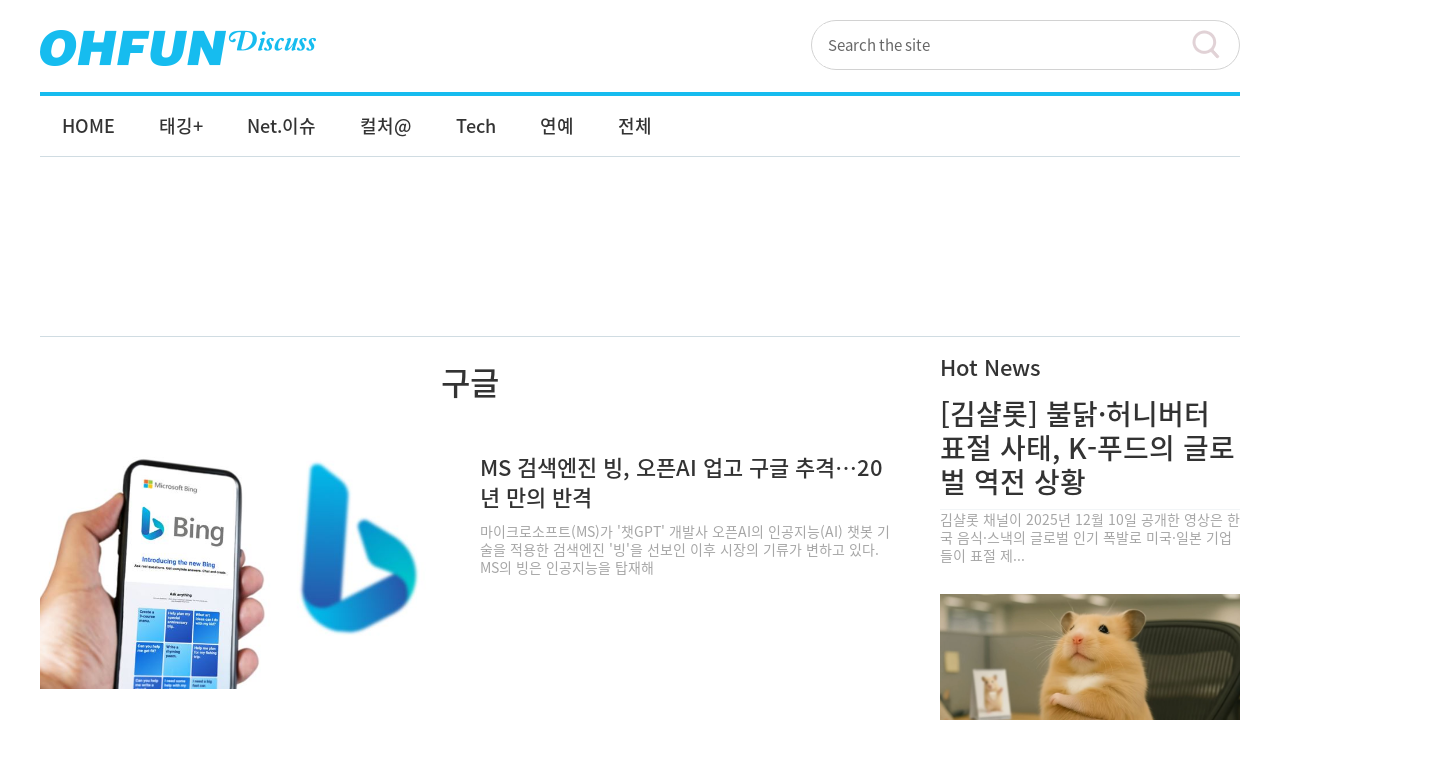

--- FILE ---
content_type: text/html; charset=UTF-8
request_url: https://ohfun.net/?ac=taglist_view&tag_id=4629
body_size: 55014
content:
<!DOCTYPE html>
<html xmlns="http://www.w3.org/1999/xhtml" xml:lang="ko" lang="ko">
<head prefix="og: http://ogp.me/ns# fb: http://ogp.me/ns/fb# article: http://ogp.me/ns/article#">
<meta name="viewport" content="width=device-width, initial-scale=1.0">
<meta http-equiv="Content-Type" content="application/xhtml+xml; charset=utf-8" />
<meta http-equiv="Content-Script-Type" content="text/javascript" />
<meta http-equiv="Content-Style-Type" content="text/css" />
<meta http-equiv="X-UA-Compatible" content="IE=edge,chrome=1" />
<meta name="naver-site-verification" content="ae68eb2cb0e1bb9c141b0032af3c706098c44362"/>
<link rel="stylesheet" media="screen" type="text/css" href="/design/css/common.css" />
<script src="//ajax.googleapis.com/ajax/libs/jquery/1.10.2/jquery.min.js"></script>
<script src="/design/js/ohfun_ad.js"></script>
<script src="/design/js/jquery.floating.js"></script>
<link rel="canonical" href="http://ohfun.net/?ac=taglist_view&entry_id=0" />
<link rel="alternate" media="only screen and (max-width: 640px)" href="http://m.ohfun.net/?ac=taglist_view&entry_id=0">


    <meta name="keywords" content="구글" />
    <meta name="news_keywords" content="구글" />

<meta property="og:title"           content="구글"/>
<meta property="og:type"            content="article"/>
<meta property="og:url"             content="https://ohfun.net/?ac=taglist_view&tag_id=4629"/>
<meta property="og:image"           content=""/>
<meta property="og:description"     content=""/>
<!-- <meta property="og:article:author"  content=""/> -->
<meta property="og:locale" 			content="ko_KR" />
<meta property="fb:app_id" 			content="1221028417911376" />
<meta property="fb:admins" 			content="100001584640464" />
<!-- <meta property="fb:pages" content="769402646464666" /> -->
<meta property="og:site_name" 		content="오펀 디스커스" />
<meta property="article:author" 	content="https://www.facebook.com/ohfun.net" />
<meta property="article:publisher"  content="https://www.facebook.com/ohfun.net" />
<meta name="description" 			content="" />
<meta itemprop="headline" 			content="구글" />
<meta itemprop="description" 		content="" />
<meta itemprop="image" 				content="" />
<meta itemprop="url" 				content="http://ohfun.net/?ac=taglist_view&tag_id=4629" />
<meta name="twitter:card" 			content="summary_large_image">
<meta name="twitter:site" 			content="@ohfun_net">
<meta name="twitter:creator" 		content="@ohfun_net">
<meta name="twitter:title" 			content="구글">
<meta name="twitter:description" 	content="">
<meta name="twitter:image" 			content="">
<meta property="dable:item_id" content="0">
<meta property="dable:author" content="">
<!-- 아이템 카테고리 -->
<meta property="article:section" content="">
<!-- 아이템 작성일(ISO 8601) (필수) -->
<meta property="article:published_time" content="1970-01-01T09:00:00+09:00">
<link rel="shortcut icon" href="/favicon.ico" type="image/png"/>
<title>구글 | 오펀 디스커스</title>
<script async src="//pagead2.googlesyndication.com/pagead/js/adsbygoogle.js"></script>
<script type='text/javascript'>
var googletag = googletag || {};
googletag.cmd = googletag.cmd || [];
(function() {
var gads = document.createElement('script');
gads.async = true;
gads.type = 'text/javascript';
var useSSL = 'https:' == document.location.protocol;
gads.src = (useSSL ? 'https:' : 'http:') +
'//www.googletagservices.com/tag/js/gpt.js';
var node = document.getElementsByTagName('script')[0];
node.parentNode.insertBefore(gads, node);
})();
</script>
<script type='text/javascript'>
googletag.cmd.push(function() {
// googletag.defineSlot('/225779631/ohfun_list_tag_1_250x250', [250, 250], 'div-gpt-ad-1414660532376-0').addService(googletag.pubads());
googletag.defineSlot('/225779631/ohfun_skyscraper_left_1_160x600', [160, 600], 'div-gpt-ad-1552023979819-0').addService(googletag.pubads());
googletag.defineSlot('/225779631/ohfun_skyscraper_right_1_160x600', [160, 600], 'div-gpt-ad-1552024193481-0').addService(googletag.pubads());
googletag.defineSlot('/225779631/ohfun_pc_aside_right_1_300x250', [300, 250], 'div-gpt-ad-1552024484381-0').addService(googletag.pubads());
googletag.defineSlot('/225779631/ohfun_pc_aside_right_2_300x250', [300, 250], 'div-gpt-ad-1552024568250-0').addService(googletag.pubads());
googletag.defineSlot('/225779631/ohfun_pc_common_bottom_left_336x280', [336, 280], 'div-gpt-ad-1552024666191-0').addService(googletag.pubads());
googletag.defineSlot('/225779631/ohfun_pc_common_bottom_right_336x280', [336, 280], 'div-gpt-ad-1552024707864-0').addService(googletag.pubads());
googletag.defineSlot('/225779631/ohfun_aside_right_1_300x600', [300, 600], 'div-gpt-ad-1552024797317-0').addService(googletag.pubads());
googletag.pubads().enableSingleRequest();
googletag.enableServices();
});
</script>
<!--[if lt IE 9]>
<script src="http://html5shiv.googlecode.com/svn/trunk/html5.js"></script>
<![endif]-->
<script>
  (function(i,s,o,g,r,a,m){i['GoogleAnalyticsObject']=r;i[r]=i[r]||function(){
  (i[r].q=i[r].q||[]).push(arguments)},i[r].l=1*new Date();a=s.createElement(o),
  m=s.getElementsByTagName(o)[0];a.async=1;a.src=g;m.parentNode.insertBefore(a,m)
  })(window,document,'script','//www.google-analytics.com/analytics.js','ga');

  ga('create', 'UA-53261256-1', 'auto');
  ga('send', 'pageview', {
      'dimension1':  '',
      'dimension2':  ''
  });
</script>
<!-- Dable 스크립트 시작 / 문의 support@dable.io -->
<script>
(function(d,a,b,l,e,_) {
d[b]=d[b]||function(){(d[b].q=d[b].q||[]).push(arguments)};e=a.createElement(l);
e.async=1;e.charset='utf-8';e.src='//static.dable.io/dist/plugin.min.js';
_=a.getElementsByTagName(l)[0];_.parentNode.insertBefore(e,_);
})(window,document,'dable','script');
dable('setService', 'ohfun.net');
dable('sendLog');
</script>
<!-- Dable 스크립트 종료 / 문의 support@dable.io -->
<!--인스타그램스크립트 처리-->
<script async defer src="//platform.instagram.com/en_US/embeds.js"></script>
<!-- 트위터스크립트 처리 -->
<script async src="https://platform.twitter.com/widgets.js" charset="utf-8"></script>


<!-- 구글 애드센스 정책 필터링 -->
<!-- 구글 자동 광고 -->
<script data-ad-client="ca-pub-8776207943716630" async src="https://pagead2.googlesyndication.com/pagead/js/adsbygoogle.js"></script>

</head>
<body>
<!-- Google Tag Manager (noscript) -->
<noscript><iframe src="https://www.googletagmanager.com/ns.html?id=GTM-5ZLCNV" height="0" width="0" style="display:none;visibility:hidden"></iframe></noscript>
<!-- End Google Tag Manager (noscript) -->

<div id="wrap">


	<!-- 최상단 로고 && 메뉴 -->
	<div id="header">
		<!-- 로고 -->
		<div class="toplogoWrap">
		  <h1 class="logoimg" ><a href="/"><img src="/design/images/logo_top.gif" alt="오펀 디스커스" title="오펀 디스커스" /></a></h1>
		</div>
		<!-- //로고 -->

		<div class="topMenuBar">
		<h2 class="blind">서비스 바로가기</h2>
		<div class="util">
			<ul class="familylink">
			    <!-- <li><strong><a href="?ac=company&tac=joinus" title="오펀이란?">오펀이란?</a></strong></li> -->
			    <li><a href="/?ac=ohfun_rss" target="_blank" title="오펀RSS(새창)">오펀RSS</a></li>
				<li><a href="?ac=ascending&utm_source=ascending" target="_blank" title="오펀보드(새창)">오펀보드</a></li>
				<li><a href="http://beatsports.net/" target="_blank" title="비트스포츠(새창)">비트스포츠</a></li>
				<!-- <li><a href="https://www.facebook.com/ilyoshinmun" target="_blank" title="미스코리아(새창)">미스코리아</a></li> -->
			</ul>
		</div><!-- // util -->
		</div><!-- // topMenuBar -->

		<!--
		<div class="gnbWrap">
		<h2 class="blind">메인 메뉴</h2>
		<ul class="gnb">
			<li class="li_1">
				<a href="/?ac=article_list&cate_id=18"  class="gnbLink g1"><span>라이프</span></a>
			</li>
			<li class="li_2">
				<a href="/?ac=article_list&cate_id=26" class="gnbLink g2"><span>문화예술</span></a>
			</li>
			<li class="li_3">
				<a href="/?ac=article_list&cate_id=37" class="gnbLink g3"><span>스타일</span></a>
			</li>
			<li class="li_4">
				<a href="/?ac=article_list&cate_id=43" class="gnbLink g4"><span>연예</span></a>
			</li>
			<li class="li_5">
				<a href="/?ac=article_list&cate_id=70" class="gnbLink g5"><span>스포츠</span></a>
			</li>
		</ul>

		</div>
		-->

		<!-- 검색 모듈 -->
		<div class="searchBox">
		<!-- <form action="?" name="frm_search" method="GET">
        	<input type="hidden" name="ac" value="article_search" class="it" />

			<input type="text" name="sword" value="검색어를 입력하세요." onFocus="this.value=''" />
			<input value="검색" type="button" onclick="return document.frm_search.submit()" class="submit"/>
		</form> -->
		<form action="?" name="frm_search" method="GET" class="fsearch">
    <fieldset class="u_hs">
      <legend class="u_hc">검색</legend>
      <span class="u_itw">
      <input type="hidden" name="ac" value="article_search" class="it" />
      <input type="text" name="sword" id="msearch" title="검색어 입력" onFocus="this.value=''" value="Search the site" maxlength="255" class="u_it" />
      </span>
      <button type="submit" onclick="return document.frm_search.submit()" class="u_hssbt">검색</button>
    </fieldset>
  </form>
		</div>
		<!-- //검색 모듈 -->

	</div>
	<!-- //최상단 로고 && 메뉴 -->

<!-- <script>
$(function(){
    $(".gnb > li").mouseover(function(){
        $(".gnb > li").removeClass("on");
        $(this).addClass("on");
        $(".gnb > li > ul").hide();
        $("ul",this).show();

        //$("#gnbWrap").removeClass("open_menu");
        $("#gnbWrap").addClass("open_menu");
    });

});
</script> -->

<script>
$(function(){
    $(".gnb > li").mouseover(function(){
        $(".asideGnb > li").removeClass("on");
        $(".asideGnb > li > ul").hide();

        $(".gnb > li").removeClass("on");
        $(this).addClass("on");
        $(".gnb > li > ul").hide();
        $("ul",this).show();

        //$("#gnbWrap").addClass("open_menu");
    });

    $(".asideGnb > li").mouseover(function(){
        $(".gnb > li").removeClass("on");
        $(".gnb > li > ul").hide();

        $(".asideGnb > li").removeClass("on");
        $(this).addClass("on");
        $(".asideGnb > li > ul").hide();
        $("ul",this).show();
    });

});
</script>

	<!-- GNB -->
	<div id="gnbWrap">
		<h2 class="blind">메인 메뉴</h2>
		<ul class="gnb">
      <li class="li_0"><a href="/" class="gnbLink g0"><span>HOME</span></a></li>
                        <li class="li_1 "><!-- 메뉴 활성화 표시 addClass on -->
                <a href="/?ac=article_list&cate_id=17" class="gnbLink g1"><span>태깅+</span></a>
                <ul class="twoDep" style="display:none;">
                                    <li><a href="/?ac=article_list&cate_id=93" class="">이슈점검</a></li>
                                    <li><a href="/?ac=article_list&cate_id=121" class="">#서치</a></li>
                                    <li><a href="/?ac=article_list&cate_id=95" class="">트렌드</a></li>
                                    <li><a href="/?ac=article_list&cate_id=131" class="">썰</a></li>
                                    <li><a href="/?ac=article_list&cate_id=120" class="">밈</a></li>
                                    <li><a href="/?ac=article_list&cate_id=130" class="">신조어</a></li>
                                    <li><a href="/?ac=article_list&cate_id=132" class="">훗</a></li>
                           
                </ul>
            </li>
                        <li class="li_2 "><!-- 메뉴 활성화 표시 addClass on -->
                <a href="/?ac=article_list&cate_id=122" class="gnbLink g2"><span>Net.이슈</span></a>
                <ul class="twoDep" style="display:none;">
                                    <li><a href="/?ac=article_list&cate_id=16" class="">네티즌화제</a></li>
                                    <li><a href="/?ac=article_list&cate_id=128" class="">인터넷여론</a></li>
                                    <li><a href="/?ac=article_list&cate_id=124" class="">블랙인터넷</a></li>
                           
                </ul>
            </li>
                        <li class="li_3 "><!-- 메뉴 활성화 표시 addClass on -->
                <a href="/?ac=article_list&cate_id=123" class="gnbLink g3"><span>컬처@</span></a>
                <ul class="twoDep" style="display:none;">
                                    <li><a href="/?ac=article_list&cate_id=12" class="">게임</a></li>
                                    <li><a href="/?ac=article_list&cate_id=92" class="">만화</a></li>
                                    <li><a href="/?ac=article_list&cate_id=39" class="">쇼핑</a></li>
                                    <li><a href="/?ac=article_list&cate_id=113" class="">생활정보</a></li>
                                    <li><a href="/?ac=article_list&cate_id=86" class="">동물</a></li>
                           
                </ul>
            </li>
                        <li class="li_4 "><!-- 메뉴 활성화 표시 addClass on -->
                <a href="/?ac=article_list&cate_id=125" class="gnbLink g4"><span>Tech</span></a>
                <ul class="twoDep" style="display:none;">
                                    <li><a href="/?ac=article_list&cate_id=33" class="">IT</a></li>
                                    <li><a href="/?ac=article_list&cate_id=35" class="">과학</a></li>
                           
                </ul>
            </li>
                        <li class="li_5 "><!-- 메뉴 활성화 표시 addClass on -->
                <a href="/?ac=article_list&cate_id=134" class="gnbLink g5"><span>연예</span></a>
                <ul class="twoDep" style="display:none;">
                           
                </ul>
            </li>
                        <li class="li_6 "><!-- 메뉴 활성화 표시 addClass on -->
                <a href="/?ac=article_list&cate_id=0" class="gnbLink g6"><span>전체</span></a>
                <ul class="twoDep" style="display:none;">
                           
                </ul>
            </li>
                    </ul><!-- // gnb -->

		<!-- google 번역 -->
		<div style="position:absolute;right:0;top:8px">
            <div id="google_translate_element"></div><script type="text/javascript">
            function googleTranslateElementInit() {
              new google.translate.TranslateElement({pageLanguage: 'ko', includedLanguages: 'ar,de,en,es,fr,ja,ru,th,tl,vi,zh-CN,zh-TW', layout: google.translate.TranslateElement.InlineLayout.SIMPLE, gaTrack: true, gaId: 'UA-53261256-1'}, 'google_translate_element');
            }
            </script><script type="text/javascript" src="//translate.google.com/translate_a/element.js?cb=googleTranslateElementInit"></script>
        </div>
	</div>
	<!-- //GNB -->

    

<!-- google_970x250 -->
    <div class="adw">        
        <!-- ohfun_pc_common_top_1_970x90 -->
        <ins class="adsbygoogle"
             style="display:inline-block;width:970px;height:90px"
             data-ad-client="ca-pub-8776207943716630"
             data-ad-slot="3158239907"></ins>
        <script>
        (adsbygoogle = window.adsbygoogle || []).push({});
        </script>
    </div><!-- // ad_topArea -->
<!-- // ad_topArea -->



    <div id="container">


   
    <!-- AD : 스카이스크래퍼 좌측 160x600 -->
    
<div class="ad_skyscraper_left1" style="top:200px; left:-190px">
       <!-- ohfun_pc_wide_skyscraper_left_1_160x600 -->
      <ins class="adsbygoogle"
           style="display:inline-block;width:160px;height:600px"
           data-ad-client="ca-pub-8776207943716630"
           data-ad-slot="4653562049"></ins>
      <script>
      (adsbygoogle = window.adsbygoogle || []).push({});
      </script>
    </div>
    <div class="ad_skyscraper_left2" style="top:820px; left:-190px">
      <!-- /225779631/ohfun_skyscraper_left_1_160x600 -->
      <div id='div-gpt-ad-1552023979819-0' style=height:600px; width:160px;'>
      <script>
      googletag.cmd.push(function() { googletag.display('div-gpt-ad-1552023979819-0'); });
      </script>
      </div>
    </div>
    <script type="text/javascript">
        new Floating(document.getElementById('scrollFollow'),-200,350,0,0);
    </script>
    <!-- 해당 영역에 id="scrollFollow" 추가 -->
    <!-- new Floating(적용할개체 , 스크롤시 Y축여백 , 최상단시 Y축여백 , 미끄러지는속도:작을수록빠름..기본20 , 빠르기:작을수록부드러움..기본10); -->

    <!-- AD : 스카이스크래퍼 우측 -->
    <div class="ad_skyscraper_right1" style="top:200px;right:-190px;">
       <!-- ohfun_pc_wide_skyscraper_right_1_160x600 -->
        <ins class="adsbygoogle"
             style="display:inline-block;width:160px;height:600px"
             data-ad-client="ca-pub-8776207943716630"
             data-ad-slot="9018637875"></ins>
        <script>
        (adsbygoogle = window.adsbygoogle || []).push({});
        </script>
    </div>
    <div class="ad_skyscraper_right2" style="top:820px;right:-190px;">
      <!-- /225779631/ohfun_skyscraper_right_1_160x600 -->
      <div id='div-gpt-ad-1552024193481-0' style='height:600px; width:160px;'>
      <script>
      googletag.cmd.push(function() { googletag.display('div-gpt-ad-1552024193481-0'); });
      </script>
      </div>
    </div>
    <!-- //AD : 스카이스크래퍼 -->





<script LANGUAGE='Javascript'>

document.onreadystatechange = fnStartInit;
function fnStartInit()
{
	if (document.readyState=='complete')
	{
		if (document.all['contentsWrap']) { 
			document.all['contentsWrap'].style.visibility = 'visible'; 
		} 
	}
	else{
			document.all['contentsWrap'].style.visibility = 'hidden'; 
	}
}
</script>	<div id="contentsWrap" style="visibility:hidden">
        <div id="sectionWrap"> 
		
			<!-- 기사 리스트 시작 -->
			<!-- 수정 : 140813 -->
			<div class="listContsBox" id="tagWarp">
 
              <div class="sidebarTitle2 listTitle">
                <!-- <h3><a href="#" class="t_point">메인</a> > 코미디</h3> -->
				<h3>구글</h3>
              </div>
			  
              <!-- 리스트 시작 -->              
            				<!-- 최상단 변경 : 최상단 1개는 다른 디자인으로 노출 -->
				<div class="mainList" id="CmAdContent">
                	<div class="flex_box1 line_dot"><!-- 썸네일 있음 -->
				 					   <a href="/?ac=article_view&entry_id=29142">
						  <div class="flex_thumbnail w410"><span><img src="/contents/article/images/2023/0324/1679661636259301.jpg"></span></div>
						  </a>
										  <div class="title"> <span><a href="/?ac=article_view&entry_id=29142">MS 검색엔진 빙, 오픈AI 업고 구글 추격…20년 만의 반격</a></span> </div>
						  <div class="summary t_sum">마이크로소프트(MS)가 &#39;챗GPT&#39; 개발사 오픈AI의 인공지능(AI) 챗봇 기술을 적용한 검색엔진 &#39;빙&#39;을 선보인 이후 시장의 기류가 변하고 있다.


MS의 빙은 인공지능을 탑재해</div>
					</div>				
				</div>

			
			<div id="tagListBox" class="mainList">
						
					
				
					<!-- 반복 리스트 시작 : div 반복 -->
					<div class="flex_box1 line_dot element">
					<div class="title w410"> <span><a href="/?ac=article_view&entry_id=28922">구글, 결국 '김치용 배추' 번역에서 '중국' 표기 삭제</a></span> </div>
					<div class="date">2022/10/23 14:55</div>
									   <a href="/?ac=article_view&entry_id=28922">
						  <div class="w410"><span><img src="/contents/article/images/2022/1023/1666507073827123.jpg"></span></div>
						  </a>
										  
						  <div class="summary t_sum w410">구글이 결국 &#39;김치용 배추&#39;의 번역에서 &#39;중국&#39;을 삭제했다

그동안 구글 번역기에 &#39;김치용 배추&#39;를 입력하면 &#39;Chinese cabbage for Kimchi&#</div>
					</div>	
				
					<!-- 반복 리스트 시작 : div 반복 -->
					<div class="flex_box1 line_dot element">
					<div class="title w410"> <span><a href="/?ac=article_view&entry_id=21562">"갑자기 내 방에 호랑이가 뛰어들어왔다" 구글에 '동물 이름' 검색하면 벌어지는  일.gif</a></span> </div>
					<div class="date">2019/10/11 16:50</div>
									   <a href="/?ac=article_view&entry_id=21562">
						  <div class="w410"><span><img src="/contents/article/images/2019/1011/1570780238714502.jpg"></span></div>
						  </a>
										  
						  <div class="summary t_sum w410">스마트폰 검색만으로 내 방에 살아있는 야생동물을 데려다놓을 수 있다면 실제로 어떤 느낌일까?

최근 구글에서는 개, 고양이 등 여러 동물을 검색할 때 각 네티즌이 있는 공간에서 실제 크기의 동물을 그대로 보여주는</div>
					</div>	
				
					<!-- 반복 리스트 시작 : div 반복 -->
					<div class="flex_box1 line_dot element">
					<div class="title w410"> <span><a href="/?ac=article_view&entry_id=21196">러시아, 선거개입에 대한 우려로 구글에 '인터넷 검열' 요구</a></span> </div>
					<div class="date">2019/08/13 13:43</div>
									   <a href="/?ac=article_view&entry_id=21196">
						  <div class="w410"><span><img src="/contents/article/images/2019/0813/1565671226787994.jpg"></span></div>
						  </a>
										  
						  <div class="summary t_sum w410">구글이 러시아 당국으로부터 정보차단을 요구받은 사실이 전해져 화제를 모으고 있다.

러시아 타스통신은 11일(현지시간) &#39;러시아 통신 &middot; 정보기술 &middot; 매스컴 감독청&#39;(로스콤</div>
					</div>	
				
					<!-- 반복 리스트 시작 : div 반복 -->
					<div class="flex_box1 line_dot element">
					<div class="title w410"> <span><a href="/?ac=article_view&entry_id=21147">구글, '픽셀4' 개선 위해 6천원에 개인 데이터 구매</a></span> </div>
					<div class="date">2019/08/06 13:49</div>
									   <a href="/?ac=article_view&entry_id=21147">
						  <div class="w410"><span><img src="/contents/article/images/2019/0806/1565066834744850.jpg"></span></div>
						  </a>
										  
						  <div class="summary t_sum w410">구글이 신형 스마트폰 &#39;픽셀4&#39;의 얼굴인식기술의 정확도를 높이기 위해 일반인들의 얼굴사진을 사들인 사실이 전해졌다.

미국 IT매체 더버지는 구글이 일반인의 얼굴사진 같은 개인정보를 얻는 대가로 5</div>
					</div>	
				
					<!-- 반복 리스트 시작 : div 반복 -->
					<div class="flex_box1 line_dot element">
					<div class="title w410"> <span><a href="/?ac=article_view&entry_id=21123">구글, 10월까지 '어시스턴트' 이용자 음성녹음 기능 중단</a></span> </div>
					<div class="date">2019/08/02 13:42</div>
									   <a href="/?ac=article_view&entry_id=21123">
						  <div class="w410"><span><img src="/contents/article/images/2019/0802/1564720759260314.jpg"></span></div>
						  </a>
										  
						  <div class="summary t_sum w410">구글이 인공지능 음성비서인 어시스턴트 이용자의 음성 유출에 대한 제재를 받는다.

2일(현지시간) 외신들은 요하네스 캐스파(Johannes Caspar) 독일 데이터 정보보호 관리 담당 위원이 &quot;독일 규</div>
					</div>	
				
					<!-- 반복 리스트 시작 : div 반복 -->
					<div class="flex_box1 line_dot element">
					<div class="title w410"> <span><a href="/?ac=article_view&entry_id=21107">구글, 손동작만으로 작동 가능한 스마트폰 '픽셀4' 공개 (영상)</a></span> </div>
					<div class="date">2019/07/31 13:42</div>
									   <a href="/?ac=article_view&entry_id=21107">
						  <div class="w410"><span><img src="/contents/article/images/2019/0731/1564548888694525.jpg"></span></div>
						  </a>
										  
						  <div class="summary t_sum w410">구글이 스마트폰에 접촉하지 않아도 작동시키는 기술을 선보여 화제를 모으고 있다.

29일(현지시간) 구글은 자사 블로그와 유튜브를 통해 신형 스마트폰인 &#39;Pixel 4&#39;(픽셀 4)의 새로운 요소인 </div>
					</div>	
				
					<!-- 반복 리스트 시작 : div 반복 -->
					<div class="flex_box1 line_dot element">
					<div class="title w410"> <span><a href="/?ac=article_view&entry_id=20843">구글 가정용 CCTV, '공장 초기화'해도 접속가능했다</a></span> </div>
					<div class="date">2019/06/21 18:34</div>
									   <a href="/?ac=article_view&entry_id=20843">
						  <div class="w410"><span><img src="/contents/article/images/2019/0625/1561427076280297.png"></span></div>
						  </a>
										  
						  <div class="summary t_sum w410">구글의 가정용 CCTV인 &lsquo;네스트 캠&rsquo;에서 보안상 문제점이 발견된 사실이 뒤늦게 알려졌다.

20일(현지시간) 미국의 리뷰매체 와이어커터는 &quot;네스트 캠 인도어를 다른 회사 제품에 연</div>
					</div>	
				
					<!-- 반복 리스트 시작 : div 반복 -->
					<div class="flex_box1 line_dot element">
					<div class="title w410"> <span><a href="/?ac=article_view&entry_id=20813">다음달부터 구글 세금낸다, 소비자요금 오를 가능성있어</a></span> </div>
					<div class="date">2019/06/19 13:15</div>
									   <a href="/?ac=article_view&entry_id=20813">
						  <div class="w410"><span><img src="/contents/article/images/2019/0619/1560915722293192.png"></span></div>
						  </a>
										  
						  <div class="summary t_sum w410">다음달부터 구글과 페이스북 같은 해외 IT사업자들도 부가가치세를 내게 된다.







구글은 클라우드 같은 유료계정을 보유한 사용자들에게 이메일을 보내 &quot;대한민국 법규에 따라 7월 1일부터</div>
					</div>	
				
					<!-- 반복 리스트 시작 : div 반복 -->
					<div class="flex_box1 line_dot element">
					<div class="title w410"> <span><a href="/?ac=article_view&entry_id=20557">구글, 새로운 광고로 모바일 광고 시장 지킨다</a></span> </div>
					<div class="date">2019/05/15 18:30</div>
									   <a href="/?ac=article_view&entry_id=20557">
						  <div class="w410"><span><img src="/contents/article/images/2019/0716/1563264278062312.png"></span></div>
						  </a>
										  
						  <div class="summary t_sum w410">14일(현지시각) 구글이 새로운 광고 상품들을 공개했다.


ⓒ pixabay




이번에 공개된 상품은 4종류로 유튜브, 지메일 등의 다양한 모바일 구글 제품에 게재할 예정이다.


ⓒ 구글</div>
					</div>	
				
					<!-- 반복 리스트 시작 : div 반복 -->
					<div class="flex_box1 line_dot element">
					<div class="title w410"> <span><a href="/?ac=article_view&entry_id=20537">[이슈점검]구글의 증강현실(AR) 길찾기, 어떠한 기능이 담겼나</a></span> </div>
					<div class="date">2019/05/13 19:44</div>
									   <a href="/?ac=article_view&entry_id=20537">
						  <div class="w410"><span><img src="/contents/article/images/2019/0702/1562037106043342.jpg"></span></div>
						  </a>
										  
						  <div class="summary t_sum w410">구글이 지난 주 구글 개발자회의 2019 I/O에서 공개한 &lsquo;증강현실(AR) 길 찾기 기능&rsquo;이 큰 관심을 받고 있다.


ⓒ pixabay




이 기능은 작년 구글 개발자회의 </div>
					</div>	
				
					<!-- 반복 리스트 시작 : div 반복 -->
					<div class="flex_box1 line_dot element">
					<div class="title w410"> <span><a href="/?ac=article_view&entry_id=20507">7일 공개된 안드로이드 새로운 버전 'Q' 어떠한 기능이 도입되었나</a></span> </div>
					<div class="date">2019/05/08 18:50</div>
									   <a href="/?ac=article_view&entry_id=20507">
						  <div class="w410"><span><img src="/contents/article/images/2019/0716/1563264182630618.png"></span></div>
						  </a>
										  
						  <div class="summary t_sum w410">구글은 7일(현지시각)부터 시작된 구글 개발자회의 2019 I/O에서 안드로이드 Q의 공식 버전을 공개했다.


ⓒ 구글 블로그 캡처




안드로이드 Q는 &#39;안드로이드 9파이&#39;의 넥스트</div>
					</div>	
							</div>
				<!-- //반복 리스트 종료 -->
				
          </div>
			<!-- //기사 리스트 종료 : -->
			
		
	
		              <div class="paging">
                                    <a href="?ac=taglist_view&tag_id=4629&page=1" class="current">1</a><!-- 현재 페이지>일 경우 addClass current -->
                                </div><!-- // articlePage -->

	       
	     
                       
       
        </div>
        <!-- content close -->
		
		
			<script>

	function div_visible(param){


		var objDiv1 = document.getElementById('div_id1');
		var objDiv2 = document.getElementById('div_id2');
		if(param == '1'){
			objDiv1.style.display = "block";
			objDiv2.style.display = "none";
  	 		$(".rolling_paging").find("em").text(1);
		}
     	else{
			objDiv1.style.display = "none";
			objDiv2.style.display = "block";
  	 		$(".rolling_paging").find("em").text(2);
		}
	}


</script>

		<!-- 우측 사이드 컨텐츠 -->
        <div id="asideSection">



			<!-- HOT News -->
			<div class="sideContsBox5">
				<div class="sidebarTitle2">
					<h3>Hot News</h3>
				</div>
				<div class="tit_box4">
				<dl>
					<dt class="t_title list_style_st3">
						<a href="/?ac=article_view&entry_id=51993">[김샬롯] 불닭·허니버터 표절 사태, K-푸드의 글로벌 역전 상황</a>
					</dt>
					<dd class="t_sum">김샬롯 채널이 2025년 12월 10일 공개한 영상은 한국 음식&middot;스낵의 글로벌 인기 폭발로 미국&middot;일본 기업들이 표절 제...</dd>
				</dl>
				</div>


				<div class="m_photo_wrap">
                     <div class="album">
					<a href="/?ac=article_view&entry_id=51994">
					<dl>
					<dt class="w300">
						<img src="/contents/article/images/2025/1214/1765696829006268.jpg" alt="Hot News-[정서불안 김햄찌] '일하는 척' 뻔뻔한 햄찌씨에 직장인 공감 폭발! " />
					</dt>
					<dd class="t_title">[정서불안 김햄찌] '일하는 척' 뻔뻔한 햄찌씨에 직장인 공감 폭발! </dd>
					</dl>
					</a>
                </div>
				</div>

			</div><!-- //HOT News -->



     
       <!-- google 300x250 1.인터웍스 2.구글 -->
            <div class="adBox_wrap" id="adBox_wrap">
                <!-- ohfun_pc_aside_right_1_300x250 -->
                <ins class="adsbygoogle"
                     style="display:inline-block;width:300px;height:250px"
                     data-ad-client="ca-pub-8776207943716630"
                     data-ad-slot="7863128103"></ins>
                <script>
                (adsbygoogle = window.adsbygoogle || []).push({});
                </script>
            </div>


<!-- 많이 본 뉴스 -->
            <div class="sideContsBox1">
                <div class="sidebarTitle">
                    <h3>많이 본 기사</h3>
                </div>

                <div class="page_navi">
                    <span class="rolling_paging"><strong><em>1</em></strong> / 2</span>
                    <button type="button" class="btnPrv" title="이전" onClick="div_visible(1);">이전</button>
                    <button type="button" class="btnNxt" title="다음" onClick="div_visible(2);">다음</button>
                </div>

                <div class="tit_box6">

                <ul id="div_id1" class="list_style_st1"   >
                    <li>
                    <a href="/?ac=article_view&entry_id=51986">

                        <dd class="t_title2">넷플릭스, 1000원에서 20만원까지 ‘김밥의 천국’ 글로벌 스트리밍 서비스 시작</dd>
                                                    <dt><img src="/contents/article/images/2025/1002/thm100_1759391750233087.jpg" alt="많이 본 기사-넷플릭스, 1000원에서 20만원까지 ‘김밥의 천국’ 글로벌 스트리밍 서비스 시작"/></dt>
                    </a>
                    </li>
                    <li>
                    <a href="/?ac=article_view&entry_id=51984">

                        <dd class="t_title2">"대체 이게 어떻게 심의를 통과했지?" 2025 APEC 홍보영상 화제</dd>
                                                    <dt><img src="/contents/article/images/2025/1002/thm100_1759390773084235.jpg" alt="많이 본 기사-대체 이게 어떻게 심의를 통과했지? 2025 APEC 홍보영상 화제"/></dt>
                    </a>
                    </li>
                    <li>
                    <a href="/?ac=article_view&entry_id=51983">

                        <dd class="t_title2">헌트릭스 루미역의 이재, 케데헌 히트곡 '골든' 드디어 라이브로 부른다</dd>
                                                    <dt><img src="/contents/article/images/2025/1001/thm100_1759292995916003.jpg" alt="많이 본 기사-헌트릭스 루미역의 이재, 케데헌 히트곡 '골든' 드디어 라이브로 부른다"/></dt>
                    </a>
                    </li>
                    <li>
                    <a href="/?ac=article_view&entry_id=51985">

                        <dd class="t_title2">트럼프, "월드컵 개최 도시 변경 할 수 있다" 발언에 FIFA, "축구는 **보다 크다"</dd>
                                                    <dt><img src="/contents/article/images/2025/1002/thm100_1759391199637158.jpg" alt="많이 본 기사-트럼프, 월드컵 개최 도시 변경 할 수 있다 발언에 FIFA, 축구는 **보다 크다"/></dt>
                    </a>
                    </li>
                    <li>
                    <a href="/?ac=article_view&entry_id=51987">

                        <dd class="t_title2">제주에 갈 일이 있다면, 세계적인 찬사의 단편 애니메이션 '오페라'를 감상할 수 있는 멋진 전시를 놓치지 말자</dd>
                                                    <dt><img src="/contents/article/images/2025/1002/thm100_1759393183942272.jpg" alt="많이 본 기사-제주에 갈 일이 있다면, 세계적인 찬사의 단편 애니메이션 '오페라'를 감상할 수 있는 멋진 전시를 놓치지 말자"/></dt>
                    </a>
                    </li>
                </ul>
                <ul id="div_id2" class="list_style_st1" style='display:none;'  >
                    <li>
                    <a href="/?ac=article_view&entry_id=51977">

                        <dd class="t_title2">"이 춤이 이렇게 슬픈 것이었나" 고(故) 전유성 장례식의 특별한 추모의 춤</dd>
                                                    <dt><img src="/contents/article/images/2025/0928/thm100_1759056202033569.jpg" alt="많이 본 기사-이 춤이 이렇게 슬픈 것이었나 고(故) 전유성 장례식의 특별한 추모의 춤"/></dt>
                    </a>
                    </li>
                    <li>
                    <a href="/?ac=article_view&entry_id=51982">

                        <dd class="t_title2">세계 최대 자산운용사 블랙록, 한국에 수십조원 AI·재생에너지 대규모 투자</dd>
                                                    <dt><img src="/contents/article/images/2025/1001/thm100_1759290883145106.jpg" alt="많이 본 기사-세계 최대 자산운용사 블랙록, 한국에 수십조원 AI·재생에너지 대규모 투자"/></dt>
                    </a>
                    </li>
                    <li>
                    <a href="/?ac=article_view&entry_id=51978">

                        <dd class="t_title2">"여러분~ 저 장가갑니다!" 이장우 웨딩 화보 공개</dd>
                                                    <dt><img src="/contents/article/images/2025/0930/thm100_1759225751839498.jpg" alt="많이 본 기사-여러분~ 저 장가갑니다! 이장우 웨딩 화보 공개"/></dt>
                    </a>
                    </li>
                    <li>
                    <a href="/?ac=article_view&entry_id=51979">

                        <dd class="t_title2">서울시립대, 휴머노이드 로봇과 함께한 경이로운 패션쇼 열어</dd>
                                                    <dt><img src="/contents/article/images/2025/0930/thm100_1759227379292232.jpg" alt="많이 본 기사-서울시립대, 휴머노이드 로봇과 함께한 경이로운 패션쇼 열어"/></dt>
                    </a>
                    </li>
                    <li>
                    <a href="/?ac=article_view&entry_id=51981">

                        <dd class="t_title2">삼성전자, 'AI 구독 페스타'로 가전 구독의 새 시대를 열다</dd>
                                                    <dt><img src="/contents/article/images/2025/1001/thm100_1759289255796182.jpg" alt="많이 본 기사-삼성전자, 'AI 구독 페스타'로 가전 구독의 새 시대를 열다"/></dt>
                    </a>
                    </li>
                </ul>
                </div>


            </div>

     

     
        <div class="adBox_wrap" style="padding-top:5px">
        <!-- /225779631/ohfun_pc_aside_right_1_300x250 -->
        <div id='div-gpt-ad-1552024484381-0' style='height:250px; width:300px;'>
        <script>
        googletag.cmd.push(function() { googletag.display('div-gpt-ad-1552024484381-0'); });
        </script>
        </div>
      </div>   

   

<!-- 놀이리포트 -->
            <div class="sideContsBox2">
                <div class="sidebarTitle">
                <h3>리포트+</h3>
                <a href="/?ac=article_list&cate_id=17" class="ico_more" title="더보기"><p>더보기</p></a>
                </div>
                <!-- 첫번째 기사 시작 -->
                <div class="tit_box8">
                    <a href="/?ac=article_view&entry_id=29287">
                    <dl>
                    <dt class="t_title2">[밈] "애플워치는 안되나요?" 요즘 귀엽다고 난리 난 갤럭시워치 '페드로 라쿤'</dt>
                    <dd class="img w113"><img src="/contents/article/images/2024/0511/thm200_1715432153745666.jpg" alt="놀이리포트-[밈] 애플워치는 안되나요? 요즘 귀엽다고 난리 난 갤럭시워치 '페드로 라쿤'"/></dd>
                    <!-- <dd class="t_sum">최근 춤추는 너구리 &#39;페드로 라쿤&#39;이 해외에서 큰 인기를 끌고 있다.

스마트워치 배경화면으로 적용해 즐기는 일종의 모바일 밈이다.


흥겹고 귀여운 페드로 라쿤이 크게 유행하고 있다 @유튜브 채널 TheSINZA


귀여운 라쿤이 동그란 원을 중심으로 춤을 추면서 돌아가는 짤에다가 라틴풍의 중독성 강한 음악이 더해져 귀여움과 </dd> -->
                    </dl>
                    </a>
                </div>
                <!-- //첫번째 기사 종료 -->
                <!-- 두번째 기사 시작 -->
                <div class="tit_box3">
                    <ul>
                    <li class="t_title2 list_style_st2"><a href="/?ac=article_view&entry_id=29285">[신조어] '폼 미쳤다'는 대체 어디서 나온 말일까? </a></li>
                    <li class="t_title2 list_style_st2"><a href="/?ac=article_view&entry_id=29256">[이슈점검] 뉴진스 OMG 뮤비는 정말 단월드 연관설의 빼박 증거일까</a></li>
                    <li class="t_title2 list_style_st2"><a href="/?ac=article_view&entry_id=29255">[훗] "이게 똥이라고?" 사각형 똥을 누는 신기한 동물 웜뱃의 비밀</a></li>
                    </ul>
                </div>
                <!-- //두번째 기사 종료 -->
        

            </div><!-- //놀이리포트 -->

            <!-- 포토뉴스 -->
            <div class="sideContsBox5">
                <div class="sidebarTitle">
                <h3>Tech</h3>
                    <!--<a href="/?ac=article_list&cate_id=65" class="ico_more" title="더보기"><p>더보기</p></a>-->
                </div>
                <div class="m_photo_wrap">
                <!--포토 뉴스 시작-->
                <div class="album"> <a href="/?ac=article_view&entry_id=51959">
                <dl>
                <dt class="w300"><img src="/contents/article/images/2025/0904/1756978233569369.jpg" alt="포토뉴스-애플, 내년 AI 기반 '시리' 검색 기능 대대적 개편 "></dt>
                <dd class="t_title">애플, 내년 AI 기반 '시리' 검색 기능 대대적 개편 </dd>
                </dl>
                </a>
                <!-- <dl>
                <dt></dt>
                <dd class="t_sum" style="height:48px">애플이 내년에 인공지능(AI) 기반의 웹 검색 도구를 출시할 계획이다. 블룸버그 통신은 3일(현지시간) 애플이 &#39;월드 널리지 앤서스&#39;(World Knowledge Answers)라는 코드명으로 새로운 시스템을 개발 중이...                </dd>
                </dl> -->
                </div>
                <!--//포토 뉴스 종료-->
                </div>
            </div>

  
     
              <!-- google 300x600 -->
            <div class="adBox_wrap" style="padding-top:5px">
               <!-- /225779631/ohfun_pc_aside_right_2_300x250 -->
<div id='div-gpt-ad-1552024568250-0' style='height:250px; width:300px;'>
<script>
googletag.cmd.push(function() { googletag.display('div-gpt-ad-1552024568250-0'); });
</script>
</div>

            </div>   
 
   
           


		
			<!-- 화제의 방송 다시보기 -->
			<div class="sideContsBox3">
				<div class="sidebarTitle">
				<h3>화제의 영상 다시보기</h3>
				<a href="/?ac=article_list&cate_id=49" class="ico_more" title="더보기"><p>더보기</p></a>
				</div>

				<ul>
					<!-- 썸네일 기사 시작 -->
					<li class="tit_box2">
						<a href="https://www.youtube.com/watch?v=caY4yCSTK2k">
						<dl>
						<dt class="w167"><img src="/contents/gen_img/2025/0331/thm200_1743420505480835.jpg" width="167px" alt="화제의 방송 다시보기-"/></dt>
						<dd class="t_title2"></dd>
						</dl>
						</a>
					</li>
					<!-- //썸네일 기사 종료 -->
					<!-- 썸네일 기사 시작 -->
					<li class="tit_box2">
						<a href="https://www.youtube.com/watch?v=pakgNjXDBZE">
						<dl>
						<dt class="w167"><img src="/contents/gen_img/2025/0331/thm200_1743420546409291.jpg" width="167px" alt="화제의 방송 다시보기-"/></dt>
						<dd class="t_title2"></dd>
						</dl>
						</a>
					</li>
					<!-- //썸네일 기사 종료 -->
					<!-- 썸네일 기사 시작 -->
					<li class="tit_box2">
						<a href="/?ac=article_view&entry_id=29204">
						<dl>
						<dt class="w167"><img src="/contents/article/images/2023/0417/thm200_1681725755419754.jpg" width="167px" alt="화제의 방송 다시보기-[영상] 해외에서 유행 중인 미칠듯한 하이패션 밈 '발렌시아가' "/></dt>
						<dd class="t_title2">[영상] 해외에서 유행 중인 미칠듯한 하이패션 밈 '발렌시아가' </dd>
						</dl>
						</a>
					</li>
					<!-- //썸네일 기사 종료 -->
					<!-- 썸네일 기사 시작 -->
					<li class="tit_box2">
						<a href="/?ac=article_view&entry_id=29071">
						<dl>
						<dt class="w167"><img src="/contents/article/images/2023/0227/thm200_1677489410802758.jpg" width="167px" alt="화제의 방송 다시보기-[영상] 마지막 인사는 하지 마, 중꺾마 대사에 화들짝 놀란 '빨간풍선' 시청자들"/></dt>
						<dd class="t_title2">[영상] "마지막 인사는 하지 마, 중꺾마" 대사에 화들짝 놀란 '빨간풍선' 시청자들</dd>
						</dl>
						</a>
					</li>
					<!-- //썸네일 기사 종료 -->
				</ul>

			</div>



     
             <div class="adBox_wrap" style="padding-top:5px">
    <!-- /225779631/ohfun_aside_right_1_300x600 -->
    <div id='div-gpt-ad-1552024797317-0' style='height:600px; width:300px;'>
    <script>
    googletag.cmd.push(function() { googletag.display('div-gpt-ad-1552024797317-0'); });
    </script>
    </div>
</div> 
  

			<!-- Oh! Fun! -->
			<div class="sideContsBox3" id="box-ohfun">
				<div class="sidebarTitle">
				<h3>Oh! Fun!</h3>
				</div>
<div class="boxcell">


				<!-- 썸네일 기사 시작 -->
				<div class="tit_box2">
    				<a href="/?ac=article_view&entry_id=29296">
    				<dl>
    				<dt class="w167"><img src="/contents/article/images/2024/0523/thm200_1716459163254961.jpg" alt="Oh! Fun!-[영상] 왜 해외 골프여행만 가면 골프채가 망가지나했다" /></dt>
    				<dd class="t_title2 list_style_st3">[영상] "왜 해외 골프여행만 가면 골프채가 망가지나했다"</dd>
    				</dl>
    				</a>
				</div>
				<!-- //썸네일 기사 종료 -->


				<!-- 썸네일 기사 시작 -->
				<div class="tit_box2">
    				<a href="/?ac=article_view&entry_id=29288">
    				<dl>
    				<dt class="w167"><img src="/contents/article/images/2024/0512/thm200_1715520730229734.jpg" alt="Oh! Fun!-세상에서 가장 귀여운 코골이? 벌새의 특이한 코고는 소리를 들어보자 " /></dt>
    				<dd class="t_title2 list_style_st3">세상에서 가장 귀여운 코골이? 벌새의 특이한 코고는 소리를 들어보자 </dd>
    				</dl>
    				</a>
				</div>
				<!-- //썸네일 기사 종료 -->

				<!-- 텍스트 기사 시작 -->
				<div class="tit_box2">
				<dl>
				<dt class="t_title2 list_style_st3"><a href="/?ac=article_view&entry_id=29270">일명 '통아저씨'로 불리는 '해적 룰렛' 게임, 원래 규칙은 이게 아니었다</a></dt>
				<dd class="t_sum">우리에게 꽤나 친숙한 복불복 게임 &#39;해적 룰렛&#39;.

한국에선 일명 &#39;통아저씨&#39;로 불리기도 하는...</dd>
				</dl>
				</div>
				<!-- //텍스트 기사 종료 -->
				<!-- 텍스트 기사 시작 -->
				<div class="tit_box2">
				<dl>
				<dt class="t_title2 list_style_st3"><a href="/?ac=article_view&entry_id=29057">"토토로가 귀엽다고?" 미야자키 감독이 설명한 이웃집 토토로의 놀라운 정체</a></dt>
				<dd class="t_sum">지브리 스튜디오의 대표작이자, 대표 캐릭터인 애니메이션 &#39;이웃집 토토로&#39;의 토토로.

숲의 정령처럼 보이는 ...</dd>
				</dl>
				</div>
				<!-- //텍스트 기사 종료 -->
</div>
				</div>

			<!-- 놀이리포트 배너 -->
			<!-- <div style="margin:10px 0 0px 0">
			<a href="/"><img src="/design/images/banner_ohfun2.gif" alt="오펀이란" title="우리는 논다! 고로, 우리는 생명을 얻는다" class="notaggstar"/></a>
			</div> -->



			<!-- 오펀 칼럼 -->
			<!--
			<div class="sideContsBox1">

				<div class="titleBox">
					<h4 class="t_title6 t_point">코미디예찬! </h4>
					<a href="/?ac=article_list&cate_id=10" class="ico_more" title="더보기"><p>더보기</p></a>
				</div>

				<div class="tit_box7">
				<a href="/?ac=article_view&entry_id=22911">
				<dl>
				<dt class="t_title2">"이원일 예비신부 김유진 PD, 극단적 선택에 의식불명 빠졌다"</dt>
				<dd class="img"><img src="/contents/article/images/2020/0504/thm100_1588557714323650.jpg" /></dd>
				<dd class="t_sum">이원일(40) 셰프 예비신부 김유진(</dd>
				</dl>
				</a> </div>

				<div class="titleBox">
					<h4 class="t_title6 t_point">웹툰 리뷰</h4>
					<a href="/?ac=article_list&cate_id=9" class="ico_more" title="더보기"><p>더보기</p></a>
				</div>
				<div class="tit_box7">
				<a href="/?ac=article_view&entry_id=23953">
				<dl>
				<dt class="t_title2">웹툰 커플 탄생? 요즘 열애설 '솔솔' 떠오르는 두 남녀의 정체</dt>
				<dd class="img"><img src="/contents/article/images/2020/1007/thm100_1602031107029220.jpg" /></dd>
				<dd class="t_sum">만약 이것이 사실이라면 선남선녀 커플</dd>
				</dl>
				</a> </div>

				<div class="titleBox">
					<h4 class="t_title6 t_point">여행/축제</h4>
					<a href="/?ac=article_list&cate_id=22" class="ico_more" title="더보기"><p>더보기</p></a>
				</div>

				<div class="tit_box7">
				<a href="/?ac=article_view&entry_id=29268">
				<dl>
				<dt class="t_title2">어린이날 비온다 </dt>
				<dd class="img"><img src="/contents/article/images/2024/0503/thm100_1714740692407514.jpg" /></dd>
				<dd class="t_sum">지난 해에 이어 올해 어린이날에도 비</dd>
				</dl>
				</a> </div>

			</div>
			-->
			<!-- //오펀 칼럼 -->

			<!-- Special Contents -->
			<!--
		<div class="sideContsBox2">
			<div class="sidebarTitle">
			<h3 class="t_black">Special Contents</h3>
			</div>
				<div class="tit_box3 list_dot side_linkBox">
				<div class="box1">
				<ul>
					<li><a href="#"><p>코미디 예찬!</p></a></li>
					<li><a href="#"><p>직장인 점심만찬</p></a></li>
					<li><a href="#"><p>놀이보고서</p></a></li>
					 <li><a href="#"><p>방송다시보기</p></a></li>
				</ul>
				</div>
				<div class="box2">
				<ul>
					<li><a href="#"><p>스마트폰 게임</p></a></li>
					<li><a href="#"><p>재밌는 동영상</p></a></li>
					<li><a href="#"><p>세기의 마술</p></a></li>
					<li><a href="#"><p>개봉영화 예고편</p></a></li>
				</ul>
				</div>
				<div class="box3">
				<ul>
					<li><a href="#"><p>뮤직비디오</p></a></li>
					<li><a href="#"><p>신기한 아트의 세계</p></a></li>
					<li><a href="#"><p>파티의 현장!</p></a></li>
				</ul>
				</div>
				</div>
			</div>
			-->
		<!--외부링크 시작-->
			<!-- <div class="sideContsBox2">
				<div class="sidebarTitle">
				<h3 class="t_black">ohfun Links</h3>
				</div>
				<div class="btn_bestLink">
					<div class="box1">
					<ul>
					<li class="a"><a href="http://weather.naver.com/news/wetrNewsList.nhn" target="_blank"><em></em><span>날씨뉴스</span></a></li>
					<li class="b"><a href="http://weather.media.daum.net/?pageId=101" target="_blank"><em></em><span>실시간 전국날씨</span></a></li>
					<li class="c"><a href="http://efestival.yonhapnews.co.kr/" target="_blank"><em></em><span>축제일정</span></a></li>
					<li class="d"><a href="http://fortune.daum.net/free/" target="_blank"><em></em><span>무료운세</span></a></li>
					</ul>
					</div>
					<div class="box2">
					<ul>
					<li class="e"><a href="http://www.menupan.com" target="_blank"><em></em><span>전국맛집정보</span></a></li>
					<li class="f"><a href="http://sports.news.naver.com/sports/new/main/scoreboard.nhn" target="_blank"><em></em><span>오늘의 스포츠일정</span></a></li>
					<li class="g"><a href="http://www.playdb.co.kr/magazine/CalenderPlayList.asp" target="_blank"><em></em><span>공연캘린더</span></a></li>
					<li class="h"><a href="http://www.haroohana.com" target="_blank"><em></em><span>소셜커머스 모음</span></a></li>
					</ul>
					</div>
					<div class="box3">
					<ul>
					<li class="i"><a href="http://movie.daum.net/movieinfo/movieclip/movieInfoTrailerList.do?modeType=0&page=1" target="_blank"><em></em><span>개봉영화예고편</span></a></li>
					<li class="j"><a href="http://movie.daum.net/ranking/boxoffice_ranking/rankingBoxoffice.do" target="_blank"><em></em><span>박스오피스 순위</span></a></li>
					<li class="k"><a href="http://www.melon.com/static/cds/musicvideo/web/musicvideomain_list.html" target="_blank"><em></em><span>최신 뮤직비디오</span></a></li>
					<li class="l"><a href="http://music.naver.com/listen/top100.nhn?domain=TOTAL" target="_blank"><em></em><span>실시간 음악차트</span></a></li>
					</ul>
					</div>
				</div>
			</div> -->
			<!--//외부링크 종료-->


		</div>
			<!-- //우측 컨텐츠 박스2 -->



		</div><!-- .asideSection close-->


        </div>
        
  
  
  <div id="footer">
   
    <div id="wrapBottomBottom">

      
      
       <!-- 카피라이트 -->
      <div class="copyright">
        <h3 style="height:100px"><a href="/"><img src="/design/images/logo_bottom.gif" alt="오펀" /></a></h3>
        <div class="txtinfo">
          <p class="corp_info"><strong>ⓒ 오펀 디스커스</strong> <em>|</em> E-mail: master@ohfun.net <em>|</em> <a href="?ac=company&tac=contact" title="contact us"> Contact Us </a> <em>|</em> <a href="?ac=company&tac=ethics" title="윤리강령"> 윤리강령 </a> <em>|</em> <a href="?ac=company&tac=terms_teen" title="청소년보호정책"> 청소년보호정책 </a> </p>
           <p style="margin-bottom:15px"> 오펀 디스커스의 모든 컨텐츠(기사)는 저작권법의 보호를 받습니다. 무단 전재·복사·배포 등을 금지합니다.</p>
           <p class="corp_info" style="margin-bottom:30px"><strong>(주)미디어잉그램</strong> 사업자등록번호 : 114-87-16059  |   등록번호 : 서울 아 03015
서울시 강남구 테헤란로 116, K1039호 우) 06233 
<br>발행인 : 이성진 대표  | 편집인 : 이성진  | 청소년보호책임자 : 김세진  </p>
           <!--
           <p class="copytxt">Copyright ⓒ ohfun All rights reserved.</p>
           -->
          <!-- <p class="links"> <a href="mailto:news@ohfun.net" title="오펀에게 메일 보내기">mail to : news@ohfun.net</a><em>·</em> 
            <a href="http://www.facebook.com/ohfun" target="_blank" title="오펀 페이스북(새창)">Follow us on Facebook</a><em>·</em> 
            <a href="http://twitter.com/ohfunmedia" target="_blank" title="오펀 트위터(새창)">@ohfun on Twitter</a> </p> -->
         
          
         
        </div>
      </div>
      <!-- //카피라이트 --> 
      

    </div>
	
	<!-- 전체기사보기 -->
	<div class="btn_all_news" style="bottom:90px">
	<a href="?ac=article_list&cate_id=0" title="전체기사보기">전체기사보기</a>
	</div>
	
  </div>

</div>

<!-- 접속 레퍼러 체크 -->
<!-- <input type="hidden" id="tabRef" value=""> -->



<!--인라이플 아이커버 : add 190402-->
<script>(function(){var d=!1,e="//www.mediacategory.com/servlet/iadbn?from="+escape(document.referrer)+"&s=23352&psb=99",c=function(){d=!0;var a=document.createElement("iframe");a.src=e;a.width="0";a.height="0";a.frameBorder=0;a.marginWidth=0;a.marginHeight=0;a.scrolling="no";a.async?a.async=!0:a.defer&&(a.defer=!0);if(document.body)document.body.appendChild(a);else{var b=document.getElementsByTagName("html")[0],c=document.createElement("body");b.appendChild(c);c.appendChild(a)}};try{var f=setTimeout(c,1E3),g=document.getElementsByTagName("head").item(0),b=document.createElement("script");b.src="//cdn.megadata.co.kr/js/media/1.2/MBSHandler.js";b.type="text/javascript";b.async?b.async=!0:b.defer=!0;b.onload=function(){!0!==d&&(clearTimeout(f),enlipleMBSHandler(enlipleMBSHandler.getProductTypeCode("ico"),enlipleMBSHandler.getWebCode(),23352).appendICover(e))};g.appendChild(b)}catch(a){c()}})();</script>

</body>
</html>

--- FILE ---
content_type: text/html; charset=utf-8
request_url: https://www.google.com/recaptcha/api2/aframe
body_size: 269
content:
<!DOCTYPE HTML><html><head><meta http-equiv="content-type" content="text/html; charset=UTF-8"></head><body><script nonce="TFR6SScIhEP7yvZf78ExUA">/** Anti-fraud and anti-abuse applications only. See google.com/recaptcha */ try{var clients={'sodar':'https://pagead2.googlesyndication.com/pagead/sodar?'};window.addEventListener("message",function(a){try{if(a.source===window.parent){var b=JSON.parse(a.data);var c=clients[b['id']];if(c){var d=document.createElement('img');d.src=c+b['params']+'&rc='+(localStorage.getItem("rc::a")?sessionStorage.getItem("rc::b"):"");window.document.body.appendChild(d);sessionStorage.setItem("rc::e",parseInt(sessionStorage.getItem("rc::e")||0)+1);localStorage.setItem("rc::h",'1768740510596');}}}catch(b){}});window.parent.postMessage("_grecaptcha_ready", "*");}catch(b){}</script></body></html>